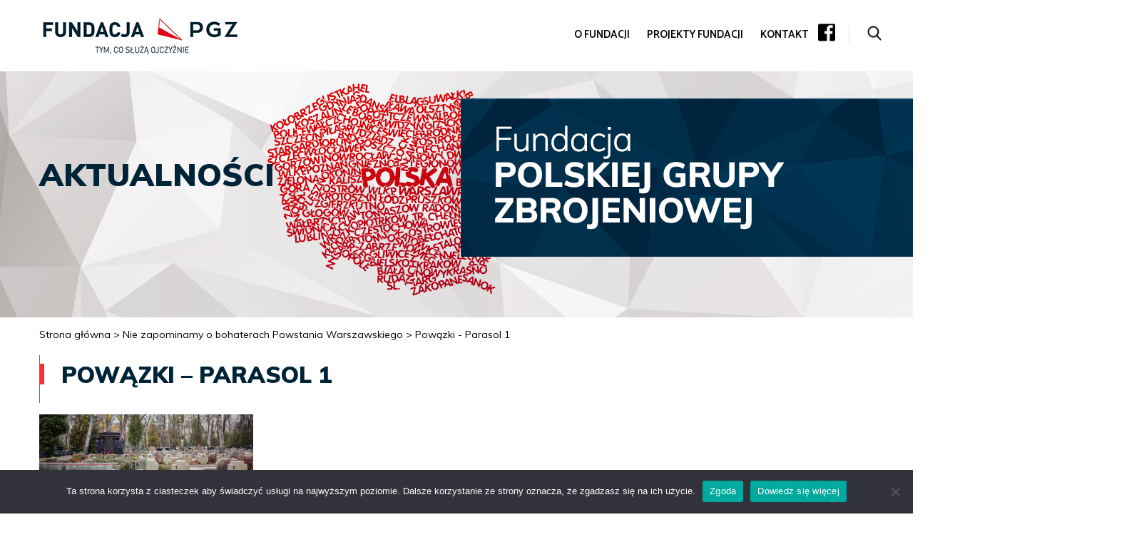

--- FILE ---
content_type: text/html; charset=UTF-8
request_url: https://fundacjapgz.pl/nie-zapominamy-o-bohaterach-powstania-warszawskiego/powazki-parasol-1/
body_size: 8747
content:
<!DOCTYPE html>
<html lang="pl-PL">
<head>
    <meta charset="UTF-8"/>
    <meta name="viewport" content="width=device-width, initial-scale=1"/>
    <title>Powązki - Parasol 1 - Fundacja Polskiej Grupy Zbrojeniowej </title>

    <link href="https://fonts.googleapis.com/css?family=Catamaran:300,400,500,600,700|Muli:300,400,400i,600,600i,800,800i,900|Open+Sans:400,700&amp;subset=latin-ext" rel="stylesheet">
    <meta name='robots' content='index, follow, max-image-preview:large, max-snippet:-1, max-video-preview:-1' />

	<!-- This site is optimized with the Yoast SEO plugin v21.7 - https://yoast.com/wordpress/plugins/seo/ -->
	<link rel="canonical" href="https://fundacjapgz.pl/wp-content/uploads/2021/03/Powązki-Parasol-1.png" />
	<meta property="og:locale" content="pl_PL" />
	<meta property="og:type" content="article" />
	<meta property="og:title" content="Powązki - Parasol 1 - Fundacja Polskiej Grupy Zbrojeniowej" />
	<meta property="og:description" content="fot. Granity Skwara Group" />
	<meta property="og:url" content="https://fundacjapgz.pl/wp-content/uploads/2021/03/Powązki-Parasol-1.png" />
	<meta property="og:site_name" content="Fundacja Polskiej Grupy Zbrojeniowej" />
	<meta property="article:modified_time" content="2021-03-02T20:38:17+00:00" />
	<meta property="og:image" content="https://fundacjapgz.pl/nie-zapominamy-o-bohaterach-powstania-warszawskiego/powazki-parasol-1" />
	<meta property="og:image:width" content="1347" />
	<meta property="og:image:height" content="770" />
	<meta property="og:image:type" content="image/png" />
	<meta name="twitter:card" content="summary_large_image" />
	<script type="application/ld+json" class="yoast-schema-graph">{"@context":"https://schema.org","@graph":[{"@type":"WebPage","@id":"https://fundacjapgz.pl/wp-content/uploads/2021/03/Powązki-Parasol-1.png","url":"https://fundacjapgz.pl/wp-content/uploads/2021/03/Powązki-Parasol-1.png","name":"Powązki - Parasol 1 - Fundacja Polskiej Grupy Zbrojeniowej","isPartOf":{"@id":"https://fundacjapgz.pl/#website"},"primaryImageOfPage":{"@id":"https://fundacjapgz.pl/wp-content/uploads/2021/03/Powązki-Parasol-1.png#primaryimage"},"image":{"@id":"https://fundacjapgz.pl/wp-content/uploads/2021/03/Powązki-Parasol-1.png#primaryimage"},"thumbnailUrl":"https://fundacjapgz.pl/wp-content/uploads/2021/03/Powązki-Parasol-1.png","datePublished":"2021-03-02T20:20:43+00:00","dateModified":"2021-03-02T20:38:17+00:00","breadcrumb":{"@id":"https://fundacjapgz.pl/wp-content/uploads/2021/03/Powązki-Parasol-1.png#breadcrumb"},"inLanguage":"pl-PL","potentialAction":[{"@type":"ReadAction","target":["https://fundacjapgz.pl/wp-content/uploads/2021/03/Powązki-Parasol-1.png"]}]},{"@type":"ImageObject","inLanguage":"pl-PL","@id":"https://fundacjapgz.pl/wp-content/uploads/2021/03/Powązki-Parasol-1.png#primaryimage","url":"https://fundacjapgz.pl/wp-content/uploads/2021/03/Powązki-Parasol-1.png","contentUrl":"https://fundacjapgz.pl/wp-content/uploads/2021/03/Powązki-Parasol-1.png","width":1347,"height":770,"caption":"fot. Granity Skwara Group"},{"@type":"BreadcrumbList","@id":"https://fundacjapgz.pl/wp-content/uploads/2021/03/Powązki-Parasol-1.png#breadcrumb","itemListElement":[{"@type":"ListItem","position":1,"name":"Strona główna","item":"https://fundacjapgz.pl/"},{"@type":"ListItem","position":2,"name":"Nie zapominamy o bohaterach Powstania Warszawskiego","item":"https://fundacjapgz.pl/nie-zapominamy-o-bohaterach-powstania-warszawskiego/"},{"@type":"ListItem","position":3,"name":"Powązki &#8211; Parasol 1"}]},{"@type":"WebSite","@id":"https://fundacjapgz.pl/#website","url":"https://fundacjapgz.pl/","name":"Fundacja Polskiej Grupy Zbrojeniowej","description":"","potentialAction":[{"@type":"SearchAction","target":{"@type":"EntryPoint","urlTemplate":"https://fundacjapgz.pl/?s={search_term_string}"},"query-input":"required name=search_term_string"}],"inLanguage":"pl-PL"}]}</script>
	<!-- / Yoast SEO plugin. -->


<link rel='dns-prefetch' href='//fonts.googleapis.com' />
<link rel="alternate" type="application/rss+xml" title="Fundacja Polskiej Grupy Zbrojeniowej &raquo; Powązki &#8211; Parasol 1 Kanał z komentarzami" href="https://fundacjapgz.pl/nie-zapominamy-o-bohaterach-powstania-warszawskiego/powazki-parasol-1/feed/" />
<script type="text/javascript">
/* <![CDATA[ */
window._wpemojiSettings = {"baseUrl":"https:\/\/s.w.org\/images\/core\/emoji\/14.0.0\/72x72\/","ext":".png","svgUrl":"https:\/\/s.w.org\/images\/core\/emoji\/14.0.0\/svg\/","svgExt":".svg","source":{"concatemoji":"https:\/\/fundacjapgz.pl\/wp-includes\/js\/wp-emoji-release.min.js?ver=6.4.7"}};
/*! This file is auto-generated */
!function(i,n){var o,s,e;function c(e){try{var t={supportTests:e,timestamp:(new Date).valueOf()};sessionStorage.setItem(o,JSON.stringify(t))}catch(e){}}function p(e,t,n){e.clearRect(0,0,e.canvas.width,e.canvas.height),e.fillText(t,0,0);var t=new Uint32Array(e.getImageData(0,0,e.canvas.width,e.canvas.height).data),r=(e.clearRect(0,0,e.canvas.width,e.canvas.height),e.fillText(n,0,0),new Uint32Array(e.getImageData(0,0,e.canvas.width,e.canvas.height).data));return t.every(function(e,t){return e===r[t]})}function u(e,t,n){switch(t){case"flag":return n(e,"\ud83c\udff3\ufe0f\u200d\u26a7\ufe0f","\ud83c\udff3\ufe0f\u200b\u26a7\ufe0f")?!1:!n(e,"\ud83c\uddfa\ud83c\uddf3","\ud83c\uddfa\u200b\ud83c\uddf3")&&!n(e,"\ud83c\udff4\udb40\udc67\udb40\udc62\udb40\udc65\udb40\udc6e\udb40\udc67\udb40\udc7f","\ud83c\udff4\u200b\udb40\udc67\u200b\udb40\udc62\u200b\udb40\udc65\u200b\udb40\udc6e\u200b\udb40\udc67\u200b\udb40\udc7f");case"emoji":return!n(e,"\ud83e\udef1\ud83c\udffb\u200d\ud83e\udef2\ud83c\udfff","\ud83e\udef1\ud83c\udffb\u200b\ud83e\udef2\ud83c\udfff")}return!1}function f(e,t,n){var r="undefined"!=typeof WorkerGlobalScope&&self instanceof WorkerGlobalScope?new OffscreenCanvas(300,150):i.createElement("canvas"),a=r.getContext("2d",{willReadFrequently:!0}),o=(a.textBaseline="top",a.font="600 32px Arial",{});return e.forEach(function(e){o[e]=t(a,e,n)}),o}function t(e){var t=i.createElement("script");t.src=e,t.defer=!0,i.head.appendChild(t)}"undefined"!=typeof Promise&&(o="wpEmojiSettingsSupports",s=["flag","emoji"],n.supports={everything:!0,everythingExceptFlag:!0},e=new Promise(function(e){i.addEventListener("DOMContentLoaded",e,{once:!0})}),new Promise(function(t){var n=function(){try{var e=JSON.parse(sessionStorage.getItem(o));if("object"==typeof e&&"number"==typeof e.timestamp&&(new Date).valueOf()<e.timestamp+604800&&"object"==typeof e.supportTests)return e.supportTests}catch(e){}return null}();if(!n){if("undefined"!=typeof Worker&&"undefined"!=typeof OffscreenCanvas&&"undefined"!=typeof URL&&URL.createObjectURL&&"undefined"!=typeof Blob)try{var e="postMessage("+f.toString()+"("+[JSON.stringify(s),u.toString(),p.toString()].join(",")+"));",r=new Blob([e],{type:"text/javascript"}),a=new Worker(URL.createObjectURL(r),{name:"wpTestEmojiSupports"});return void(a.onmessage=function(e){c(n=e.data),a.terminate(),t(n)})}catch(e){}c(n=f(s,u,p))}t(n)}).then(function(e){for(var t in e)n.supports[t]=e[t],n.supports.everything=n.supports.everything&&n.supports[t],"flag"!==t&&(n.supports.everythingExceptFlag=n.supports.everythingExceptFlag&&n.supports[t]);n.supports.everythingExceptFlag=n.supports.everythingExceptFlag&&!n.supports.flag,n.DOMReady=!1,n.readyCallback=function(){n.DOMReady=!0}}).then(function(){return e}).then(function(){var e;n.supports.everything||(n.readyCallback(),(e=n.source||{}).concatemoji?t(e.concatemoji):e.wpemoji&&e.twemoji&&(t(e.twemoji),t(e.wpemoji)))}))}((window,document),window._wpemojiSettings);
/* ]]> */
</script>
<link rel='stylesheet' id='admin-styles3-css' href='https://fonts.googleapis.com/css?family=Muli%3A300%2C300i%2C400%2C400i%2C600%2C600i%2C700%2C700i%2C800%2C800i%2C900%2C900i%7COpen+Sans%3A300%2C300i%2C400%2C400i%2C600%2C600i%2C700%2C700i%2C800%2C800i&#038;subset=latin-ext&#038;ver=6.4.7' type='text/css' media='all' />
<style id='wp-emoji-styles-inline-css' type='text/css'>

	img.wp-smiley, img.emoji {
		display: inline !important;
		border: none !important;
		box-shadow: none !important;
		height: 1em !important;
		width: 1em !important;
		margin: 0 0.07em !important;
		vertical-align: -0.1em !important;
		background: none !important;
		padding: 0 !important;
	}
</style>
<link rel='stylesheet' id='wp-block-library-css' href='https://fundacjapgz.pl/wp-includes/css/dist/block-library/style.min.css?ver=6.4.7' type='text/css' media='all' />
<style id='classic-theme-styles-inline-css' type='text/css'>
/*! This file is auto-generated */
.wp-block-button__link{color:#fff;background-color:#32373c;border-radius:9999px;box-shadow:none;text-decoration:none;padding:calc(.667em + 2px) calc(1.333em + 2px);font-size:1.125em}.wp-block-file__button{background:#32373c;color:#fff;text-decoration:none}
</style>
<style id='global-styles-inline-css' type='text/css'>
body{--wp--preset--color--black: #000000;--wp--preset--color--cyan-bluish-gray: #abb8c3;--wp--preset--color--white: #ffffff;--wp--preset--color--pale-pink: #f78da7;--wp--preset--color--vivid-red: #cf2e2e;--wp--preset--color--luminous-vivid-orange: #ff6900;--wp--preset--color--luminous-vivid-amber: #fcb900;--wp--preset--color--light-green-cyan: #7bdcb5;--wp--preset--color--vivid-green-cyan: #00d084;--wp--preset--color--pale-cyan-blue: #8ed1fc;--wp--preset--color--vivid-cyan-blue: #0693e3;--wp--preset--color--vivid-purple: #9b51e0;--wp--preset--gradient--vivid-cyan-blue-to-vivid-purple: linear-gradient(135deg,rgba(6,147,227,1) 0%,rgb(155,81,224) 100%);--wp--preset--gradient--light-green-cyan-to-vivid-green-cyan: linear-gradient(135deg,rgb(122,220,180) 0%,rgb(0,208,130) 100%);--wp--preset--gradient--luminous-vivid-amber-to-luminous-vivid-orange: linear-gradient(135deg,rgba(252,185,0,1) 0%,rgba(255,105,0,1) 100%);--wp--preset--gradient--luminous-vivid-orange-to-vivid-red: linear-gradient(135deg,rgba(255,105,0,1) 0%,rgb(207,46,46) 100%);--wp--preset--gradient--very-light-gray-to-cyan-bluish-gray: linear-gradient(135deg,rgb(238,238,238) 0%,rgb(169,184,195) 100%);--wp--preset--gradient--cool-to-warm-spectrum: linear-gradient(135deg,rgb(74,234,220) 0%,rgb(151,120,209) 20%,rgb(207,42,186) 40%,rgb(238,44,130) 60%,rgb(251,105,98) 80%,rgb(254,248,76) 100%);--wp--preset--gradient--blush-light-purple: linear-gradient(135deg,rgb(255,206,236) 0%,rgb(152,150,240) 100%);--wp--preset--gradient--blush-bordeaux: linear-gradient(135deg,rgb(254,205,165) 0%,rgb(254,45,45) 50%,rgb(107,0,62) 100%);--wp--preset--gradient--luminous-dusk: linear-gradient(135deg,rgb(255,203,112) 0%,rgb(199,81,192) 50%,rgb(65,88,208) 100%);--wp--preset--gradient--pale-ocean: linear-gradient(135deg,rgb(255,245,203) 0%,rgb(182,227,212) 50%,rgb(51,167,181) 100%);--wp--preset--gradient--electric-grass: linear-gradient(135deg,rgb(202,248,128) 0%,rgb(113,206,126) 100%);--wp--preset--gradient--midnight: linear-gradient(135deg,rgb(2,3,129) 0%,rgb(40,116,252) 100%);--wp--preset--font-size--small: 13px;--wp--preset--font-size--medium: 20px;--wp--preset--font-size--large: 36px;--wp--preset--font-size--x-large: 42px;--wp--preset--spacing--20: 0.44rem;--wp--preset--spacing--30: 0.67rem;--wp--preset--spacing--40: 1rem;--wp--preset--spacing--50: 1.5rem;--wp--preset--spacing--60: 2.25rem;--wp--preset--spacing--70: 3.38rem;--wp--preset--spacing--80: 5.06rem;--wp--preset--shadow--natural: 6px 6px 9px rgba(0, 0, 0, 0.2);--wp--preset--shadow--deep: 12px 12px 50px rgba(0, 0, 0, 0.4);--wp--preset--shadow--sharp: 6px 6px 0px rgba(0, 0, 0, 0.2);--wp--preset--shadow--outlined: 6px 6px 0px -3px rgba(255, 255, 255, 1), 6px 6px rgba(0, 0, 0, 1);--wp--preset--shadow--crisp: 6px 6px 0px rgba(0, 0, 0, 1);}:where(.is-layout-flex){gap: 0.5em;}:where(.is-layout-grid){gap: 0.5em;}body .is-layout-flow > .alignleft{float: left;margin-inline-start: 0;margin-inline-end: 2em;}body .is-layout-flow > .alignright{float: right;margin-inline-start: 2em;margin-inline-end: 0;}body .is-layout-flow > .aligncenter{margin-left: auto !important;margin-right: auto !important;}body .is-layout-constrained > .alignleft{float: left;margin-inline-start: 0;margin-inline-end: 2em;}body .is-layout-constrained > .alignright{float: right;margin-inline-start: 2em;margin-inline-end: 0;}body .is-layout-constrained > .aligncenter{margin-left: auto !important;margin-right: auto !important;}body .is-layout-constrained > :where(:not(.alignleft):not(.alignright):not(.alignfull)){max-width: var(--wp--style--global--content-size);margin-left: auto !important;margin-right: auto !important;}body .is-layout-constrained > .alignwide{max-width: var(--wp--style--global--wide-size);}body .is-layout-flex{display: flex;}body .is-layout-flex{flex-wrap: wrap;align-items: center;}body .is-layout-flex > *{margin: 0;}body .is-layout-grid{display: grid;}body .is-layout-grid > *{margin: 0;}:where(.wp-block-columns.is-layout-flex){gap: 2em;}:where(.wp-block-columns.is-layout-grid){gap: 2em;}:where(.wp-block-post-template.is-layout-flex){gap: 1.25em;}:where(.wp-block-post-template.is-layout-grid){gap: 1.25em;}.has-black-color{color: var(--wp--preset--color--black) !important;}.has-cyan-bluish-gray-color{color: var(--wp--preset--color--cyan-bluish-gray) !important;}.has-white-color{color: var(--wp--preset--color--white) !important;}.has-pale-pink-color{color: var(--wp--preset--color--pale-pink) !important;}.has-vivid-red-color{color: var(--wp--preset--color--vivid-red) !important;}.has-luminous-vivid-orange-color{color: var(--wp--preset--color--luminous-vivid-orange) !important;}.has-luminous-vivid-amber-color{color: var(--wp--preset--color--luminous-vivid-amber) !important;}.has-light-green-cyan-color{color: var(--wp--preset--color--light-green-cyan) !important;}.has-vivid-green-cyan-color{color: var(--wp--preset--color--vivid-green-cyan) !important;}.has-pale-cyan-blue-color{color: var(--wp--preset--color--pale-cyan-blue) !important;}.has-vivid-cyan-blue-color{color: var(--wp--preset--color--vivid-cyan-blue) !important;}.has-vivid-purple-color{color: var(--wp--preset--color--vivid-purple) !important;}.has-black-background-color{background-color: var(--wp--preset--color--black) !important;}.has-cyan-bluish-gray-background-color{background-color: var(--wp--preset--color--cyan-bluish-gray) !important;}.has-white-background-color{background-color: var(--wp--preset--color--white) !important;}.has-pale-pink-background-color{background-color: var(--wp--preset--color--pale-pink) !important;}.has-vivid-red-background-color{background-color: var(--wp--preset--color--vivid-red) !important;}.has-luminous-vivid-orange-background-color{background-color: var(--wp--preset--color--luminous-vivid-orange) !important;}.has-luminous-vivid-amber-background-color{background-color: var(--wp--preset--color--luminous-vivid-amber) !important;}.has-light-green-cyan-background-color{background-color: var(--wp--preset--color--light-green-cyan) !important;}.has-vivid-green-cyan-background-color{background-color: var(--wp--preset--color--vivid-green-cyan) !important;}.has-pale-cyan-blue-background-color{background-color: var(--wp--preset--color--pale-cyan-blue) !important;}.has-vivid-cyan-blue-background-color{background-color: var(--wp--preset--color--vivid-cyan-blue) !important;}.has-vivid-purple-background-color{background-color: var(--wp--preset--color--vivid-purple) !important;}.has-black-border-color{border-color: var(--wp--preset--color--black) !important;}.has-cyan-bluish-gray-border-color{border-color: var(--wp--preset--color--cyan-bluish-gray) !important;}.has-white-border-color{border-color: var(--wp--preset--color--white) !important;}.has-pale-pink-border-color{border-color: var(--wp--preset--color--pale-pink) !important;}.has-vivid-red-border-color{border-color: var(--wp--preset--color--vivid-red) !important;}.has-luminous-vivid-orange-border-color{border-color: var(--wp--preset--color--luminous-vivid-orange) !important;}.has-luminous-vivid-amber-border-color{border-color: var(--wp--preset--color--luminous-vivid-amber) !important;}.has-light-green-cyan-border-color{border-color: var(--wp--preset--color--light-green-cyan) !important;}.has-vivid-green-cyan-border-color{border-color: var(--wp--preset--color--vivid-green-cyan) !important;}.has-pale-cyan-blue-border-color{border-color: var(--wp--preset--color--pale-cyan-blue) !important;}.has-vivid-cyan-blue-border-color{border-color: var(--wp--preset--color--vivid-cyan-blue) !important;}.has-vivid-purple-border-color{border-color: var(--wp--preset--color--vivid-purple) !important;}.has-vivid-cyan-blue-to-vivid-purple-gradient-background{background: var(--wp--preset--gradient--vivid-cyan-blue-to-vivid-purple) !important;}.has-light-green-cyan-to-vivid-green-cyan-gradient-background{background: var(--wp--preset--gradient--light-green-cyan-to-vivid-green-cyan) !important;}.has-luminous-vivid-amber-to-luminous-vivid-orange-gradient-background{background: var(--wp--preset--gradient--luminous-vivid-amber-to-luminous-vivid-orange) !important;}.has-luminous-vivid-orange-to-vivid-red-gradient-background{background: var(--wp--preset--gradient--luminous-vivid-orange-to-vivid-red) !important;}.has-very-light-gray-to-cyan-bluish-gray-gradient-background{background: var(--wp--preset--gradient--very-light-gray-to-cyan-bluish-gray) !important;}.has-cool-to-warm-spectrum-gradient-background{background: var(--wp--preset--gradient--cool-to-warm-spectrum) !important;}.has-blush-light-purple-gradient-background{background: var(--wp--preset--gradient--blush-light-purple) !important;}.has-blush-bordeaux-gradient-background{background: var(--wp--preset--gradient--blush-bordeaux) !important;}.has-luminous-dusk-gradient-background{background: var(--wp--preset--gradient--luminous-dusk) !important;}.has-pale-ocean-gradient-background{background: var(--wp--preset--gradient--pale-ocean) !important;}.has-electric-grass-gradient-background{background: var(--wp--preset--gradient--electric-grass) !important;}.has-midnight-gradient-background{background: var(--wp--preset--gradient--midnight) !important;}.has-small-font-size{font-size: var(--wp--preset--font-size--small) !important;}.has-medium-font-size{font-size: var(--wp--preset--font-size--medium) !important;}.has-large-font-size{font-size: var(--wp--preset--font-size--large) !important;}.has-x-large-font-size{font-size: var(--wp--preset--font-size--x-large) !important;}
.wp-block-navigation a:where(:not(.wp-element-button)){color: inherit;}
:where(.wp-block-post-template.is-layout-flex){gap: 1.25em;}:where(.wp-block-post-template.is-layout-grid){gap: 1.25em;}
:where(.wp-block-columns.is-layout-flex){gap: 2em;}:where(.wp-block-columns.is-layout-grid){gap: 2em;}
.wp-block-pullquote{font-size: 1.5em;line-height: 1.6;}
</style>
<link rel='stylesheet' id='cookie-notice-front-css' href='https://fundacjapgz.pl/wp-content/plugins/cookie-notice/css/front.min.css?ver=2.5.10' type='text/css' media='all' />
<script type="text/javascript" src="https://fundacjapgz.pl/wp-includes/js/jquery/jquery.min.js?ver=3.7.1" id="jquery-core-js"></script>
<script type="text/javascript" src="https://fundacjapgz.pl/wp-includes/js/jquery/jquery-migrate.min.js?ver=3.4.1" id="jquery-migrate-js"></script>
<link rel="https://api.w.org/" href="https://fundacjapgz.pl/wp-json/" /><link rel="alternate" type="application/json" href="https://fundacjapgz.pl/wp-json/wp/v2/media/1342" /><link rel="EditURI" type="application/rsd+xml" title="RSD" href="https://fundacjapgz.pl/xmlrpc.php?rsd" />
<link rel='shortlink' href='https://fundacjapgz.pl/?p=1342' />
<link rel="alternate" type="application/json+oembed" href="https://fundacjapgz.pl/wp-json/oembed/1.0/embed?url=https%3A%2F%2Ffundacjapgz.pl%2Fnie-zapominamy-o-bohaterach-powstania-warszawskiego%2Fpowazki-parasol-1%2F&#038;lang=pl" />
<link rel="alternate" type="text/xml+oembed" href="https://fundacjapgz.pl/wp-json/oembed/1.0/embed?url=https%3A%2F%2Ffundacjapgz.pl%2Fnie-zapominamy-o-bohaterach-powstania-warszawskiego%2Fpowazki-parasol-1%2F&#038;format=xml&#038;lang=pl" />
<link rel="icon" href="https://fundacjapgz.pl/wp-content/uploads/2017/11/pgz-icon.jpg" sizes="32x32" />
<link rel="icon" href="https://fundacjapgz.pl/wp-content/uploads/2017/11/pgz-icon.jpg" sizes="192x192" />
<link rel="apple-touch-icon" href="https://fundacjapgz.pl/wp-content/uploads/2017/11/pgz-icon.jpg" />
<meta name="msapplication-TileImage" content="https://fundacjapgz.pl/wp-content/uploads/2017/11/pgz-icon.jpg" />
    <link rel="stylesheet" property="stylesheet" href="https://fundacjapgz.pl/wp-content/themes/pgz-fund/style.css?ver=20260122091607"/>


</head>
<body class="attachment attachment-template-default single single-attachment postid-1342 attachmentid-1342 attachment-png cookies-not-set">


<div id="container">
    <div id="mobilemenu" style="display:none;">
        <div class="menu-menu-pl-container"><ul id="menu-menu-pl" class="menu"><li id="menu-item-45" class="menu-item menu-item-type-post_type menu-item-object-page menu-item-has-children has-children menu-item-45"><a href="https://fundacjapgz.pl/o-fundacji/">O fundacji</a>
<ul class="sub-menu">
	<li id="menu-item-48" class="menu-item menu-item-type-post_type menu-item-object-page menu-item-48"><a href="https://fundacjapgz.pl/o-fundacji/misja-fundacji/">Misja fundacji</a></li>
	<li id="menu-item-1983" class="menu-item menu-item-type-post_type menu-item-object-page menu-item-1983"><a href="https://fundacjapgz.pl/o-fundacji/wladze-fundacji/">Władze fundacji</a></li>
	<li id="menu-item-50" class="menu-item menu-item-type-post_type menu-item-object-page menu-item-50"><a href="https://fundacjapgz.pl/o-fundacji/statut/">Statut</a></li>
	<li id="menu-item-820" class="menu-item menu-item-type-post_type menu-item-object-page menu-item-820"><a href="https://fundacjapgz.pl/wniosek-o-darowizne/">WNIOSEK O DAROWIZNĘ</a></li>
	<li id="menu-item-168" class="menu-item menu-item-type-post_type menu-item-object-page menu-item-168"><a href="https://fundacjapgz.pl/o-fundacji/aktualnosci/">Aktualności</a></li>
	<li id="menu-item-802" class="menu-item menu-item-type-post_type menu-item-object-page menu-item-802"><a href="https://fundacjapgz.pl/o-fundacji/sprawozdania-roczne/">SPRAWOZDANIA</a></li>
	<li id="menu-item-47" class="menu-item menu-item-type-post_type menu-item-object-page menu-item-47"><a href="https://fundacjapgz.pl/o-fundacji/materialy-do-pobrania/">Materiały do pobrania</a></li>
	<li id="menu-item-1583" class="menu-item menu-item-type-post_type menu-item-object-page menu-item-1583"><a href="https://fundacjapgz.pl/o-fundacji/ochrona-danych-osobowych/">Ochrona Danych Osobowych</a></li>
</ul>
</li>
<li id="menu-item-53" class="menu-item menu-item-type-post_type menu-item-object-page menu-item-has-children has-children menu-item-53"><a href="https://fundacjapgz.pl/projekty-fundacji/">Projekty Fundacji</a>
<ul class="sub-menu">
	<li id="menu-item-1210" class="menu-item menu-item-type-post_type menu-item-object-page menu-item-has-children has-children menu-item-1210"><a href="https://fundacjapgz.pl/projekty-fundacji/rowerowa-odnowa-2020/">Rowerowa Odnowa 2020</a>
	<ul class="sub-menu">
		<li id="menu-item-1213" class="menu-item menu-item-type-post_type menu-item-object-page menu-item-1213"><a href="https://fundacjapgz.pl/projekty-fundacji/rowerowa-odnowa-2020/idea-projektu/">Idea projektu</a></li>
		<li id="menu-item-1319" class="menu-item menu-item-type-post_type menu-item-object-page menu-item-1319"><a href="https://fundacjapgz.pl/projekty-fundacji/rowerowa-odnowa-2020/rozstrzygniecie-programu/">Rozstrzygnięcie Programu</a></li>
		<li id="menu-item-1227" class="menu-item menu-item-type-post_type menu-item-object-page menu-item-1227"><a href="https://fundacjapgz.pl/projekty-fundacji/rowerowa-odnowa-2020/regulamin/">Regulamin</a></li>
		<li id="menu-item-1235" class="menu-item menu-item-type-post_type menu-item-object-page menu-item-1235"><a href="https://fundacjapgz.pl/projekty-fundacji/rowerowa-odnowa-2020/zgloszenia/">Zgłoszenia</a></li>
		<li id="menu-item-1245" class="menu-item menu-item-type-post_type menu-item-object-page menu-item-1245"><a href="https://fundacjapgz.pl/projekty-fundacji/rowerowa-odnowa-2020/formularze/">Formularze</a></li>
	</ul>
</li>
	<li id="menu-item-996" class="menu-item menu-item-type-custom menu-item-object-custom menu-item-has-children has-children menu-item-996"><a href="http://fundacjapgz.pl/projekty-fundacji/wspolne-bezpieczenstwo/">WSPÓLNE BEZPIECZEŃSTWO 2020</a>
	<ul class="sub-menu">
		<li id="menu-item-982" class="menu-item menu-item-type-custom menu-item-object-custom menu-item-982"><a href="http://fundacjapgz.pl/projekty-fundacji/mapa-naszych-dzialan/">Mapa naszych działań</a></li>
		<li id="menu-item-1011" class="menu-item menu-item-type-post_type menu-item-object-page menu-item-1011"><a href="https://fundacjapgz.pl/projekty-fundacji/wspolne-bezpieczenstwo/aktualnosci/">Aktualności</a></li>
	</ul>
</li>
	<li id="menu-item-54" class="menu-item menu-item-type-post_type menu-item-object-page menu-item-has-children has-children menu-item-54"><a href="https://fundacjapgz.pl/projekty-fundacji/izby-pamieci/">Izby pamięci 2018</a>
	<ul class="sub-menu">
		<li id="menu-item-56" class="menu-item menu-item-type-post_type menu-item-object-page menu-item-56"><a href="https://fundacjapgz.pl/projekty-fundacji/izby-pamieci/idea-projektu/">Idea projektu</a></li>
		<li id="menu-item-727" class="menu-item menu-item-type-post_type menu-item-object-page menu-item-727"><a href="https://fundacjapgz.pl/projekty-fundacji/izby-pamieci/aktualnosci-2/">Aktualności</a></li>
		<li id="menu-item-57" class="menu-item menu-item-type-post_type menu-item-object-page menu-item-57"><a href="https://fundacjapgz.pl/projekty-fundacji/izby-pamieci/zgloszenia-szkol/">Zgłoszenia szkół</a></li>
		<li id="menu-item-55" class="menu-item menu-item-type-post_type menu-item-object-page menu-item-55"><a href="https://fundacjapgz.pl/projekty-fundacji/izby-pamieci/galeria/">Galeria</a></li>
	</ul>
</li>
	<li id="menu-item-58" class="menu-item menu-item-type-post_type menu-item-object-page menu-item-has-children has-children menu-item-58"><a href="https://fundacjapgz.pl/projekty-fundacji/stypendia-sportowe/">Stypendia sportowe 2018</a>
	<ul class="sub-menu">
		<li id="menu-item-60" class="menu-item menu-item-type-post_type menu-item-object-page menu-item-60"><a href="https://fundacjapgz.pl/projekty-fundacji/stypendia-sportowe/idea-projektu/">Idea projektu</a></li>
		<li id="menu-item-166" class="menu-item menu-item-type-post_type menu-item-object-page menu-item-166"><a href="https://fundacjapgz.pl/projekty-fundacji/stypendia-sportowe/regulamin/">Regulamin</a></li>
		<li id="menu-item-61" class="menu-item menu-item-type-post_type menu-item-object-page menu-item-61"><a href="https://fundacjapgz.pl/projekty-fundacji/stypendia-sportowe/zgloszenia/">Zgłoszenia</a></li>
		<li id="menu-item-520" class="menu-item menu-item-type-post_type menu-item-object-page menu-item-520"><a href="https://fundacjapgz.pl/projekty-fundacji/stypendia-sportowe/formularze/">Formularze</a></li>
		<li id="menu-item-680" class="menu-item menu-item-type-post_type menu-item-object-page menu-item-680"><a href="https://fundacjapgz.pl/projekty-fundacji/stypendia-sportowe/komisja-stypendialna/">Komisja Stypendialna</a></li>
		<li id="menu-item-709" class="menu-item menu-item-type-post_type menu-item-object-page menu-item-709"><a href="https://fundacjapgz.pl/projekty-fundacji/stypendia-sportowe/stypendysci-programu-stypendia-wrecz/">Stypendyści Programu &#8222;Stypendia Wręcz&#8221;</a></li>
	</ul>
</li>
	<li id="menu-item-587" class="menu-item menu-item-type-post_type menu-item-object-page menu-item-has-children has-children menu-item-587"><a href="https://fundacjapgz.pl/projekty-fundacji/stypendium-literackie-fundacji-pgz/">Stypendium literackie Fundacji PGZ 2018</a>
	<ul class="sub-menu">
		<li id="menu-item-863" class="menu-item menu-item-type-post_type menu-item-object-page menu-item-863"><a href="https://fundacjapgz.pl/projekty-fundacji/stypendium-literackie-fundacji-pgz/konkurs-rozstrzygniety/">Gala i laureaci Konkursu</a></li>
		<li id="menu-item-612" class="menu-item menu-item-type-post_type menu-item-object-page menu-item-612"><a href="https://fundacjapgz.pl/projekty-fundacji/stypendium-literackie-fundacji-pgz/idea-konkursu/">Idea konkursu</a></li>
		<li id="menu-item-613" class="menu-item menu-item-type-post_type menu-item-object-page menu-item-613"><a href="https://fundacjapgz.pl/projekty-fundacji/stypendium-literackie-fundacji-pgz/etapy-konkursu/">Etapy Konkursu</a></li>
		<li id="menu-item-756" class="menu-item menu-item-type-post_type menu-item-object-page menu-item-756"><a href="https://fundacjapgz.pl/projekty-fundacji/stypendium-literackie-fundacji-pgz/laureaci-konkursu-stypendialnego/">Laureaci konkursu stypendialnego</a></li>
		<li id="menu-item-615" class="menu-item menu-item-type-post_type menu-item-object-page menu-item-615"><a href="https://fundacjapgz.pl/projekty-fundacji/stypendium-literackie-fundacji-pgz/regulamin/">Regulamin stypendium</a></li>
		<li id="menu-item-616" class="menu-item menu-item-type-post_type menu-item-object-page menu-item-616"><a href="https://fundacjapgz.pl/projekty-fundacji/stypendium-literackie-fundacji-pgz/formularze/">Załączniki do pobrania</a></li>
	</ul>
</li>
</ul>
</li>
<li id="menu-item-44" class="menu-item menu-item-type-post_type menu-item-object-page menu-item-44"><a href="https://fundacjapgz.pl/kontakt/">Kontakt</a></li>
</ul></div>    </div>
    <header>
        <div class="pageWidth">
            <div class="logo"><a href="https://fundacjapgz.pl" title="Fundacja Polskiej Grupy Zbrojeniowej"><img src="https://fundacjapgz.pl/wp-content/themes/pgz-fund/images/logo.png"
                                                                                                                       alt="Fundacja Polskiej Grupy Zbrojeniowej"></a></div>
            <nav class="topmenu">
                <div class="menu-menu-pl-container"><ul id="menu-menu-pl-1" class="menu"><li class="menu-item menu-item-type-post_type menu-item-object-page has-children menu-item-45"><a href="https://fundacjapgz.pl/o-fundacji/">O fundacji</a></li>
<li class="menu-item menu-item-type-post_type menu-item-object-page has-children menu-item-53"><a href="https://fundacjapgz.pl/projekty-fundacji/">Projekty Fundacji</a></li>
<li class="menu-item menu-item-type-post_type menu-item-object-page menu-item-44"><a href="https://fundacjapgz.pl/kontakt/">Kontakt</a></li>
</ul></div>                <a href="https://www.facebook.com/fundacjapgz/" class="fb-icon" target="_blank" ><img src="https://fundacjapgz.pl/wp-content/themes/pgz-fund/images/fb-icon.png" alt="Fundacja PGZ - Facebook"></a>
                <a href="/?s=" class="search">
                    <div class="search-icon"></div>
                </a>
            </nav>
            <a id="hamburger" href="#mobilemenu"></a>
            <div class="clear"></div>
        </div>
    </header>
    <section class="lowerhead">
        <div class="pageWidth">
            <div class="titleline">
                <div class="text">
                                            <h1>Aktualności</h1>
                                    </div>
                <div class="image"></div>
                <div class="clear"></div>
            </div>
        </div>
        <div class="clear"></div>
            </section>

    <div class="pageWidth">

        <div class="content hasmenu">
            <div class="pageSubmenu">
        <div class="menu-menu-pl-container"><ul id="menu-menu-pl-2" class="menu"><li class="menu-item menu-item-type-post_type menu-item-object-page menu-item-has-children has-children menu-item-45"><a href="https://fundacjapgz.pl/o-fundacji/">O fundacji</a>
<ul class="sub-menu">
	<li class="menu-item menu-item-type-post_type menu-item-object-page menu-item-48"><a href="https://fundacjapgz.pl/o-fundacji/misja-fundacji/">Misja fundacji</a></li>
	<li class="menu-item menu-item-type-post_type menu-item-object-page menu-item-1983"><a href="https://fundacjapgz.pl/o-fundacji/wladze-fundacji/">Władze fundacji</a></li>
	<li class="menu-item menu-item-type-post_type menu-item-object-page menu-item-50"><a href="https://fundacjapgz.pl/o-fundacji/statut/">Statut</a></li>
	<li class="menu-item menu-item-type-post_type menu-item-object-page menu-item-820"><a href="https://fundacjapgz.pl/wniosek-o-darowizne/">WNIOSEK O DAROWIZNĘ</a></li>
	<li class="menu-item menu-item-type-post_type menu-item-object-page menu-item-168"><a href="https://fundacjapgz.pl/o-fundacji/aktualnosci/">Aktualności</a></li>
	<li class="menu-item menu-item-type-post_type menu-item-object-page menu-item-802"><a href="https://fundacjapgz.pl/o-fundacji/sprawozdania-roczne/">SPRAWOZDANIA</a></li>
	<li class="menu-item menu-item-type-post_type menu-item-object-page menu-item-47"><a href="https://fundacjapgz.pl/o-fundacji/materialy-do-pobrania/">Materiały do pobrania</a></li>
	<li class="menu-item menu-item-type-post_type menu-item-object-page menu-item-1583"><a href="https://fundacjapgz.pl/o-fundacji/ochrona-danych-osobowych/">Ochrona Danych Osobowych</a></li>
</ul>
</li>
<li class="menu-item menu-item-type-post_type menu-item-object-page menu-item-has-children has-children menu-item-53"><a href="https://fundacjapgz.pl/projekty-fundacji/">Projekty Fundacji</a>
<ul class="sub-menu">
	<li class="menu-item menu-item-type-post_type menu-item-object-page menu-item-has-children has-children menu-item-1210"><a href="https://fundacjapgz.pl/projekty-fundacji/rowerowa-odnowa-2020/">Rowerowa Odnowa 2020</a>
	<ul class="sub-menu">
		<li class="menu-item menu-item-type-post_type menu-item-object-page menu-item-1213"><a href="https://fundacjapgz.pl/projekty-fundacji/rowerowa-odnowa-2020/idea-projektu/">Idea projektu</a></li>
		<li class="menu-item menu-item-type-post_type menu-item-object-page menu-item-1319"><a href="https://fundacjapgz.pl/projekty-fundacji/rowerowa-odnowa-2020/rozstrzygniecie-programu/">Rozstrzygnięcie Programu</a></li>
		<li class="menu-item menu-item-type-post_type menu-item-object-page menu-item-1227"><a href="https://fundacjapgz.pl/projekty-fundacji/rowerowa-odnowa-2020/regulamin/">Regulamin</a></li>
		<li class="menu-item menu-item-type-post_type menu-item-object-page menu-item-1235"><a href="https://fundacjapgz.pl/projekty-fundacji/rowerowa-odnowa-2020/zgloszenia/">Zgłoszenia</a></li>
		<li class="menu-item menu-item-type-post_type menu-item-object-page menu-item-1245"><a href="https://fundacjapgz.pl/projekty-fundacji/rowerowa-odnowa-2020/formularze/">Formularze</a></li>
	</ul>
</li>
	<li class="menu-item menu-item-type-custom menu-item-object-custom menu-item-has-children has-children menu-item-996"><a href="http://fundacjapgz.pl/projekty-fundacji/wspolne-bezpieczenstwo/">WSPÓLNE BEZPIECZEŃSTWO 2020</a>
	<ul class="sub-menu">
		<li class="menu-item menu-item-type-custom menu-item-object-custom menu-item-982"><a href="http://fundacjapgz.pl/projekty-fundacji/mapa-naszych-dzialan/">Mapa naszych działań</a></li>
		<li class="menu-item menu-item-type-post_type menu-item-object-page menu-item-1011"><a href="https://fundacjapgz.pl/projekty-fundacji/wspolne-bezpieczenstwo/aktualnosci/">Aktualności</a></li>
	</ul>
</li>
	<li class="menu-item menu-item-type-post_type menu-item-object-page menu-item-has-children has-children menu-item-54"><a href="https://fundacjapgz.pl/projekty-fundacji/izby-pamieci/">Izby pamięci 2018</a>
	<ul class="sub-menu">
		<li class="menu-item menu-item-type-post_type menu-item-object-page menu-item-56"><a href="https://fundacjapgz.pl/projekty-fundacji/izby-pamieci/idea-projektu/">Idea projektu</a></li>
		<li class="menu-item menu-item-type-post_type menu-item-object-page menu-item-727"><a href="https://fundacjapgz.pl/projekty-fundacji/izby-pamieci/aktualnosci-2/">Aktualności</a></li>
		<li class="menu-item menu-item-type-post_type menu-item-object-page menu-item-57"><a href="https://fundacjapgz.pl/projekty-fundacji/izby-pamieci/zgloszenia-szkol/">Zgłoszenia szkół</a></li>
		<li class="menu-item menu-item-type-post_type menu-item-object-page menu-item-55"><a href="https://fundacjapgz.pl/projekty-fundacji/izby-pamieci/galeria/">Galeria</a></li>
	</ul>
</li>
	<li class="menu-item menu-item-type-post_type menu-item-object-page menu-item-has-children has-children menu-item-58"><a href="https://fundacjapgz.pl/projekty-fundacji/stypendia-sportowe/">Stypendia sportowe 2018</a>
	<ul class="sub-menu">
		<li class="menu-item menu-item-type-post_type menu-item-object-page menu-item-60"><a href="https://fundacjapgz.pl/projekty-fundacji/stypendia-sportowe/idea-projektu/">Idea projektu</a></li>
		<li class="menu-item menu-item-type-post_type menu-item-object-page menu-item-166"><a href="https://fundacjapgz.pl/projekty-fundacji/stypendia-sportowe/regulamin/">Regulamin</a></li>
		<li class="menu-item menu-item-type-post_type menu-item-object-page menu-item-61"><a href="https://fundacjapgz.pl/projekty-fundacji/stypendia-sportowe/zgloszenia/">Zgłoszenia</a></li>
		<li class="menu-item menu-item-type-post_type menu-item-object-page menu-item-520"><a href="https://fundacjapgz.pl/projekty-fundacji/stypendia-sportowe/formularze/">Formularze</a></li>
		<li class="menu-item menu-item-type-post_type menu-item-object-page menu-item-680"><a href="https://fundacjapgz.pl/projekty-fundacji/stypendia-sportowe/komisja-stypendialna/">Komisja Stypendialna</a></li>
		<li class="menu-item menu-item-type-post_type menu-item-object-page menu-item-709"><a href="https://fundacjapgz.pl/projekty-fundacji/stypendia-sportowe/stypendysci-programu-stypendia-wrecz/">Stypendyści Programu &#8222;Stypendia Wręcz&#8221;</a></li>
	</ul>
</li>
	<li class="menu-item menu-item-type-post_type menu-item-object-page menu-item-has-children has-children menu-item-587"><a href="https://fundacjapgz.pl/projekty-fundacji/stypendium-literackie-fundacji-pgz/">Stypendium literackie Fundacji PGZ 2018</a>
	<ul class="sub-menu">
		<li class="menu-item menu-item-type-post_type menu-item-object-page menu-item-863"><a href="https://fundacjapgz.pl/projekty-fundacji/stypendium-literackie-fundacji-pgz/konkurs-rozstrzygniety/">Gala i laureaci Konkursu</a></li>
		<li class="menu-item menu-item-type-post_type menu-item-object-page menu-item-612"><a href="https://fundacjapgz.pl/projekty-fundacji/stypendium-literackie-fundacji-pgz/idea-konkursu/">Idea konkursu</a></li>
		<li class="menu-item menu-item-type-post_type menu-item-object-page menu-item-613"><a href="https://fundacjapgz.pl/projekty-fundacji/stypendium-literackie-fundacji-pgz/etapy-konkursu/">Etapy Konkursu</a></li>
		<li class="menu-item menu-item-type-post_type menu-item-object-page menu-item-756"><a href="https://fundacjapgz.pl/projekty-fundacji/stypendium-literackie-fundacji-pgz/laureaci-konkursu-stypendialnego/">Laureaci konkursu stypendialnego</a></li>
		<li class="menu-item menu-item-type-post_type menu-item-object-page menu-item-615"><a href="https://fundacjapgz.pl/projekty-fundacji/stypendium-literackie-fundacji-pgz/regulamin/">Regulamin stypendium</a></li>
		<li class="menu-item menu-item-type-post_type menu-item-object-page menu-item-616"><a href="https://fundacjapgz.pl/projekty-fundacji/stypendium-literackie-fundacji-pgz/formularze/">Załączniki do pobrania</a></li>
	</ul>
</li>
</ul>
</li>
<li class="menu-item menu-item-type-post_type menu-item-object-page menu-item-44"><a href="https://fundacjapgz.pl/kontakt/">Kontakt</a></li>
</ul></div></div>
                                                                    
                    
<div class="breadcrumbs">
	<a href="https://fundacjapgz.pl/">Strona główna</a>
	 > <a href="https://fundacjapgz.pl/nie-zapominamy-o-bohaterach-powstania-warszawskiego/">Nie zapominamy o bohaterach Powstania Warszawskiego</a>	> <a href="https://fundacjapgz.pl/nie-zapominamy-o-bohaterach-powstania-warszawskiego/powazki-parasol-1/" class="active">Powązki - Parasol 1</a>
</div>

                    <div class="page-title"><h2>Powązki &#8211; Parasol 1</h2>
                                            </div>
                    <p class="attachment"><a href='https://fundacjapgz.pl/wp-content/uploads/2021/03/Powązki-Parasol-1.png'><img fetchpriority="high" decoding="async" width="300" height="171" src="https://fundacjapgz.pl/wp-content/uploads/2021/03/Powązki-Parasol-1-300x171.png" class="attachment-medium size-medium" alt="fot. Granity Skwara Group" srcset="https://fundacjapgz.pl/wp-content/uploads/2021/03/Powązki-Parasol-1-300x171.png 300w, https://fundacjapgz.pl/wp-content/uploads/2021/03/Powązki-Parasol-1-1024x585.png 1024w, https://fundacjapgz.pl/wp-content/uploads/2021/03/Powązki-Parasol-1-768x439.png 768w, https://fundacjapgz.pl/wp-content/uploads/2021/03/Powązki-Parasol-1-600x343.png 600w, https://fundacjapgz.pl/wp-content/uploads/2021/03/Powązki-Parasol-1.png 1347w" sizes="(max-width: 300px) 100vw, 300px" /></a></p>
<p>fot. Granity Skwara Group</p>

                    
                    
                                                
        </div>
    </div>


<div class="clear"></div>
<footer>
    <div class="pageWidth">
        <div class="footer-left">
            <img src="https://fundacjapgz.pl/wp-content/themes/pgz-fund/images/logo-footer.jpg"
                 alt="Fundacja Polskiej Grupy Zbrojeniowej" class="footer-logo">
            <p class="footer-copy">Copyright 2017 Fundacja Polskiej Grupy Zbrojeniowej</p>
        </div>
        <div class="footer-right">
            <div class="footer-right-inner">
                <h3>KONTAKT</h3>
                <div class="footer-right-inner-box">
                    <div class="footer-right-inner-box-left">
                        <p class="attachment"><a href='https://fundacjapgz.pl/wp-content/uploads/2021/03/Powązki-Parasol-1.png'><img loading="lazy" decoding="async" width="300" height="171" src="https://fundacjapgz.pl/wp-content/uploads/2021/03/Powązki-Parasol-1-300x171.png" class="attachment-medium size-medium" alt="fot. Granity Skwara Group" srcset="https://fundacjapgz.pl/wp-content/uploads/2021/03/Powązki-Parasol-1-300x171.png 300w, https://fundacjapgz.pl/wp-content/uploads/2021/03/Powązki-Parasol-1-1024x585.png 1024w, https://fundacjapgz.pl/wp-content/uploads/2021/03/Powązki-Parasol-1-768x439.png 768w, https://fundacjapgz.pl/wp-content/uploads/2021/03/Powązki-Parasol-1-600x343.png 600w, https://fundacjapgz.pl/wp-content/uploads/2021/03/Powązki-Parasol-1.png 1347w" sizes="(max-width: 300px) 100vw, 300px" /></a></p>
<p>Fundacja PGZ<br>
ul. Nowy Świat 4a<br>
00-497 Warszawa</p>
                    </div>
                    <div class="footer-right-inner-box-right">
                        <p class="attachment"><a href='https://fundacjapgz.pl/wp-content/uploads/2021/03/Powązki-Parasol-1.png'><img loading="lazy" decoding="async" width="300" height="171" src="https://fundacjapgz.pl/wp-content/uploads/2021/03/Powązki-Parasol-1-300x171.png" class="attachment-medium size-medium" alt="fot. Granity Skwara Group" srcset="https://fundacjapgz.pl/wp-content/uploads/2021/03/Powązki-Parasol-1-300x171.png 300w, https://fundacjapgz.pl/wp-content/uploads/2021/03/Powązki-Parasol-1-1024x585.png 1024w, https://fundacjapgz.pl/wp-content/uploads/2021/03/Powązki-Parasol-1-768x439.png 768w, https://fundacjapgz.pl/wp-content/uploads/2021/03/Powązki-Parasol-1-600x343.png 600w, https://fundacjapgz.pl/wp-content/uploads/2021/03/Powązki-Parasol-1.png 1347w" sizes="(max-width: 300px) 100vw, 300px" /></a></p>
<p>e-mail: <a href="mailto:fundacja@pgzsa.pl">fundacja@pgzsa.pl&nbsp;</a></p>
                    </div>
                </div>
                <div class="clear"></div>

            </div>
            <p class="designed">design by <a href="http://venti.pl" title="Venti - Efektywne rozwiązania internetowe" target="_blank">VENTI</a></p>
        </div>
    </div>
</footer>
</div>
<link rel="stylesheet" href="https://fundacjapgz.pl/wp-content/themes/pgz-fund/node_modules/owl.carousel/dist/assets/owl.carousel.min.css" />
<link rel="stylesheet" property="stylesheet" href="https://fundacjapgz.pl/wp-content/themes/pgz-fund/js/fancybox/jquery.fancybox.css"/>
<link rel="stylesheet" property="stylesheet" href="https://fundacjapgz.pl/wp-content/themes/pgz-fund/js/mmenu/jquery.mmenu.css"/>

<script src="https://fundacjapgz.pl/wp-content/themes/pgz-fund/node_modules/jquery/dist/jquery.min.js"></script>
<script src="https://fundacjapgz.pl/wp-content/themes/pgz-fund/js/fancybox/jquery.fancybox.min.js"></script>
<script src="https://fundacjapgz.pl/wp-content/themes/pgz-fund/js/mmenu/jquery.mmenu.js"></script>
<script src="https://fundacjapgz.pl/wp-content/themes/pgz-fund/node_modules/owl.carousel/dist/owl.carousel.min.js"></script>
<!-- Matomo -->
<script type="text/javascript">
  var _paq = window._paq = window._paq || [];
  /* tracker methods like "setCustomDimension" should be called before "trackPageView" */
  _paq.push(['trackPageView']);
  _paq.push(['enableLinkTracking']);
  (function() {
    var u="//m.grupapgz.pl/";
    _paq.push(['setTrackerUrl', u+'matomo.php']);
    _paq.push(['setSiteId', '24']);
    var d=document, g=d.createElement('script'), s=d.getElementsByTagName('script')[0];
    g.type='text/javascript'; g.async=true; g.src=u+'matomo.js'; s.parentNode.insertBefore(g,s);
  })();
</script>
<!-- End Matomo Code -->
<script type="text/javascript" src="https://fundacjapgz.pl/wp-content/themes/pgz-fund/js/public.js?ver=6.4.7" id="public-js"></script>
<script type="text/javascript" id="cookie-notice-front-js-before">
/* <![CDATA[ */
var cnArgs = {"ajaxUrl":"https:\/\/fundacjapgz.pl\/wp-admin\/admin-ajax.php","nonce":"730cf2813b","hideEffect":"fade","position":"bottom","onScroll":false,"onScrollOffset":100,"onClick":false,"cookieName":"cookie_notice_accepted","cookieTime":2592000,"cookieTimeRejected":2592000,"globalCookie":false,"redirection":false,"cache":false,"revokeCookies":false,"revokeCookiesOpt":"automatic"};

var cnArgs = {"ajaxUrl":"https:\/\/fundacjapgz.pl\/wp-admin\/admin-ajax.php","nonce":"730cf2813b","hideEffect":"fade","position":"bottom","onScroll":false,"onScrollOffset":100,"onClick":false,"cookieName":"cookie_notice_accepted","cookieTime":2592000,"cookieTimeRejected":2592000,"globalCookie":false,"redirection":false,"cache":false,"revokeCookies":false,"revokeCookiesOpt":"automatic"};
/* ]]> */
</script>
<script type="text/javascript" src="https://fundacjapgz.pl/wp-content/plugins/cookie-notice/js/front.min.js?ver=2.5.10" id="cookie-notice-front-js"></script>

		<!-- Cookie Notice plugin v2.5.10 by Hu-manity.co https://hu-manity.co/ -->
		<div id="cookie-notice" role="dialog" class="cookie-notice-hidden cookie-revoke-hidden cn-position-bottom" aria-label="Cookie Notice" style="background-color: rgba(50,50,58,1);"><div class="cookie-notice-container" style="color: #fff"><span id="cn-notice-text" class="cn-text-container">Ta strona korzysta z ciasteczek aby świadczyć usługi na najwyższym poziomie. Dalsze korzystanie ze strony oznacza, że zgadzasz się na ich użycie.</span><span id="cn-notice-buttons" class="cn-buttons-container"><button id="cn-accept-cookie" data-cookie-set="accept" class="cn-set-cookie cn-button" aria-label="Zgoda" style="background-color: #00a99d">Zgoda</button><button data-link-url="https://fundacjapgz.pl/o-fundacji/polityka-cookies/" data-link-target="_blank" id="cn-more-info" class="cn-more-info cn-button" aria-label="Dowiedz się więcej" style="background-color: #00a99d">Dowiedz się więcej</button></span><button type="button" id="cn-close-notice" data-cookie-set="accept" class="cn-close-icon" aria-label="Nie wyrażam zgody"></button></div>
			
		</div>
		<!-- / Cookie Notice plugin --><link rel="stylesheet" property="stylesheet" href="https://fundacjapgz.pl/wp-content/themes/pgz-fund/editor-style.css"/>
<script>
    var $buoop = {notify: {i: -5, f: -4, o: -4, s: -2, c: -4}, insecure: true, api: 5};
    function $buo_f() {
        var e = document.createElement("script");
        e.src = "//browser-update.org/update.min.js";
        document.body.appendChild(e);
    };
    try {
        document.addEventListener("DOMContentLoaded", $buo_f, false)
    }
    catch (e) {
        window.attachEvent("onload", $buo_f)
    }
    jQuery(document).ready(function() {
        jQuery('.fancybox').fancybox();
    });
</script>
</body>
</html>

--- FILE ---
content_type: text/css
request_url: https://fundacjapgz.pl/wp-content/themes/pgz-fund/style.css?ver=20260122091607
body_size: 4232
content:
/*
UKRYCIE SEKCJI GRANTY-WOLONTARIAT
 */
.granty-wolontariat {display:none;}

*{box-sizing:border-box;}
a{transition:all 300ms;}
html, body{overflow-x:hidden;}
#wpadminbar{display:none;}
html{margin-top:0!important}
body{margin:0;padding:0;font-family:'Open Sans', sans-serif;color: #404c50;}
.searchpost{margin:20px 0;padding:20px 0;border-bottom:1px solid #c6c6c6;}
.search-form{margin:30px 0;}
.search-form input[type="submit"]{padding:8px 20px;background:#002437;border:1px solid #002437;color:#fff;font-family:Muli;}
.search-form input{padding:8px 20px;}
h1, h2, h3, h4, h5, h6, h7{margin:0;font-family:'Muli';font-weight:900;margin:10px 0 30px;color:#002437;text-transform:uppercase;}
h1{font-size:44px;line-height:46px;}
h2{font-size:32px;}
h3{font-size:28px;}
h4{font-size:24px;}
h5{font-size:18px;}
div{box-sizing:border-box;}
a{color:#4a8ac7;text-decoration:none;}
ul{margin:0;}
img{max-width:100%;}
.date.styl-s3 {
    font-weight:900;
    font-size:14px;
}
/**
 * 8.0 Alignments
 */

.alignleft {
    display: inline;
    float: left;
}

.alignright {
    display: inline;
    float: right;
}

.aligncenter {
    display: block;
    margin-right: auto;
    margin-left: auto;
}

blockquote.alignleft,
.wp-caption.alignleft,
img.alignleft {
    margin: 0.4em 1.6em 1.6em 0;
}

blockquote.alignright,
.wp-caption.alignright,
img.alignright {
    margin: 0.4em 0 1.6em 1.6em;
}

blockquote.aligncenter,
.wp-caption.aligncenter,
img.aligncenter {
    clear: both;
    margin-top: 0.4em;
    margin-bottom: 1.6em;
}

.wp-caption.alignleft,
.wp-caption.alignright,
.wp-caption.aligncenter {
    margin-bottom: 1.2em;
}

.downloads li {
    list-style:none;
}

.downloads li a {
    background:url('images/fileicon.png');
    background-position:left;
    background-size:contain;
    background-repeat:no-repeat;
    padding-left:30px;
    display:block;
    margin-bottom:5px;
    font-weight:bold;
}
.page-downloads {margin-bottom:50px;}
.page-downloads .download-item {
    width:50%;
    float:left;
    padding:0;
}
.page-downloads .download-item a {
    background-image:url('images/fileicon.png');
    background-position:28px 50%;
    background-repeat:no-repeat;
    padding: 40px 20px 40px 120px;
    margin:0 20px;
    display:block;
    font-weight:bold;
    color:#003653;
    border-bottom:1px solid #ddd;
}

.page-downloads .download-item a:hover{
    opacity:0.8;
}



.clear{clear:both;}
.more{background:url(images/more-bgicon.png);background-position:right 50%;background-repeat:no-repeat;padding:5px 40px 8px 0px;font-size:18px;font-family:'Open Sans';text-transform:lowercase;position:relative;display:inline-block;color:#de5656;margin:20px 0;}
.blank-table,
.blank-table td,
.blank-table tr {
    border:0!important;
}
table.blank-table tr td {
    padding-left:0;
}
.return{background:url(images/powrot.png);background-position:left 50%;background-repeat:no-repeat;padding:5px 0px 8px 40px;font-size:18px;font-family:'Open Sans';text-transform:lowercase;position:relative;display:inline-block;color:#de5656;margin:20px 0;}
/*.content ul {*/
/*list-style: none;*/
/*padding: 0;*/
/*margin: 0;*/
/*}*/

/*.content li {*/
/*padding-left: 1em;*/
/*text-indent: -.7em;*/
/*}*/

/*.content li::before {*/
/*content: "• ";*/
/*font-size: 28px;*/
/*color: #003273;*/
/*line-height: 4px;*/
/*padding-top: 14px;*/
/*display: inline-block;*/
/*vertical-align: sub;*/
/*font-family: Arial;*/
/*}*/
.content table {
    border-collapse: collapse;
    margin: 20px 0;

}
.content table thead td,
.content table th {
    background:#002437;
    color:#fff;

}
.content table td {
    padding:5px 20px;
    border:1px solid #002437;
}
.more:hover{opacity:0.8;}
.button{background:#ff2f31 url(images/button-bgicon.png);background-position:right 35px top 50%;background-repeat:no-repeat;padding:15px 80px 18px 35px;color:#fff;font-size:18px;font-family:'Open Sans';text-transform:lowercase;position:relative;display:inline-block;}
.button:hover{background-color:#ca2527;}
.button.blue{background-color:#003654;}
.button.blue:hover{background-color:#002744;}
#hamburger,
.mobilemenu{display:none;}
.mobilemenu{display:none;position:absolute;z-index:0;background:#4a8ac7;width:100%;padding:20px 0;}
.mobilemenu ul{margin:0;padding:0;list-style-type:none;}
.mobilemenu ul li{display:block;}
.mobilemenu a{display:block;color:#fff;padding:10px 20px;}
.mobilemenu a:hover{background:rgba(255, 255, 255, 0.3);}
#container{position:relative;z-index:1;background:#fff;background-size:100% !important;background-repeat:no-repeat !important;min-height:100vh;}
.pageWidth{width:1200px;margin:auto;box-sizing:border-box;position:relative;padding:0 15px;}
.clear{clear:both;}
header{height:100px;position:relative;}
header .pageWidth{height:100%;position:relative;}
.fb-icon img{
    height:24px;
    width:auto;
}
.fb-icon {display:inline-block;vertical-align: top}
.logo{float:left;display:block;width:284px;height:56px;position:absolute;top:50%;transform:translate(0, -50%);}
.topmenu{float:right;display:block;position:absolute;top:50%;right:0;transform:translate(0, -50%);font-family:Catamaran;}
.topmenu ul li{font-weight:600;display:inline-block;list-style:none;text-transform:uppercase;font-size:15px;padding:0 10px;}
.topmenu ul li a{color:#000;}
.topmenu ul li:hover a,
.topmenu ul li.current-menu-ancestor a,
.topmenu ul li.current-menu-item a{color:#025a8b;}
.topmenu > div,
.topmenu .search{display:inline-block;vertical-align:middle}
.topmenu .search{margin-left:15px;padding-left:25px;border-left:1px solid #ddd;}
.topmenu .search-icon{background:url(images/search-icon.png);width:24px;height:24px;background-size:20px 22px;backgorund-position:50% 50%;background-repeat:no-repeat;}
.lowerhead{background:url('images/header-bg.jpg');background-repeat:no-repeat;}
.lowerhead .titleline{height:345px;position:relative;margin:0;}
.lowerhead .image{background:url(images/header-image.png);width:1249px;height:323px;float:left;position:absolute;margin-left:300px;}
.lowerhead .text{z-index:10;width:300px;float:left;position:absolute;top:45%;transform:translate(0, -50%);color:#002437;font-size:18px;line-height:32px;}
.owl-slider .owl-item .item{
    position:relative;
}
.owl-slider .owl-item .item:after{
    content:'';
    position:absolute;
    width:100%;
    height:100%;
    top:0;
    left:0;
    right:0;
    bottom:0;
    background:rgba(0,0,0,0.4);

}
.owl-carousel .item img{display:block;width:100%;height:400px;object-fit:cover;}
.owl-carousel .item .item-content{z-index: 1000;position:absolute;top:50%;transform:translate(0, -50%);right:20px;width:530px;padding-left:30px;padding-top:7px;border-left:1px solid #ff2f31;}
.owl-carousel .item .item-content::before{display:block;content:'';width:6px;height:29px;background:#ff2f31;position:absolute;left:0;top:15px;}
.owl-carousel .item .item-content h2{font-size:36px;color:#fff;font-family:'Muli';font-weight:900;text-transform:uppercase;margin-top:0;}
.owl-carousel .item .item-content p{font-size:22px;color:#fff;font-family:'Muli'; font-weight:300;}
.owl-carousel .item .item-content .button{position:relative;display:inline-block;float:right;}
.owl-carousel .owl-dots{position:absolute;bottom:40px;left:60px;}
.owl-carousel .owl-dots .owl-dot{display:inline-block;margin:0 5px;}
.owl-carousel .owl-dots .owl-dot span{display:block;width:27px;height:6px;background:rgba(255, 255, 255, 0.49);}
.owl-carousel .owl-dots .owl-dot.active span{background:#d70023;}
.home-projects .home-project{width:calc(50% - 5px);float:left;}
.home-projects > div:nth-of-type(1){margin-right:5px;}
.home-projects > div:nth-of-type(2){margin-left:5px;}
.home-project .project-image{width:100%;height:380px;position:relative;}
.aktualne-projekty h2{margin-top:25px;}
.home-project .project-image::before{content:"";display:block;position:absolute;top:0;left:0;width:100%;height:100%;background:rgba(0, 0, 0, .5);transition:all 300ms;}
.home-project .project-image .project-image-text{position:absolute;bottom:15%;left:6%;width:88%;padding-left:30px;padding-top:10px;border-left:1px solid #ff2f31;}
.home-project .project-image .project-image-text::before{display:block;content:'';width:6px;height:29px;background:#ff2f31;position:absolute;left:0;top:15px;}
.home-project .project-image .project-image-text h3{font-size:30px;color:#fff;font-family:'Muli';font-weight:900;text-transform:uppercase;margin-top:0;}
.home-project .project-image .project-image-text p{font-size:18px;color:#fff;font-family:'Open Sans';margin:0;}
.home-project .project-text{margin:50px 40px 10px 0;color:#4d585c;line-height:26px;}
.home-project .project-button{position:absolute;top:100%;transform:translate(0, -50%);right:30px;}
.home-project .project-link{display:block;position:absolute;width:100%;height:100%;top:0;left:0;}
.home-grantowe .project-image::before{display:none;}
.home-grantowe .project-image-inner{position:absolute;width:3300px;height:100%;right:0;background-position:right;}
.home-grantowe .project-image .project-image-text h3,
.home-grantowe .project-image .project-image-text p{color:#002437;}
.home-project:hover .project-image:before{opacity:0.5;}
.galeria-projektow{margin:50px 0;}
.galeria-projektow .owl-galeria{z-index:10; background:rgba(0,0,0,0.7);}
.galeria-projektow {background-image:url(images/galeria-bg.jpg);}
.galeria-projektow .owl-item{height:240px;}
.fancybox-caption {border:0!important;text-align: center;}
.img-caption{
    position: absolute;
    bottom:0;
    padding: 5px;
    text-align: center;
    width: 100%;
    color:#fff;
    font-size:12px;
    line-height:12px;
    background:rgba(0,0,0,0.3);
}
.galeria-projektow .owl-item .item{height:100%;background-size:cover;background-repeat:no-repeat;background-position:50% 50%;}
.galeria-projektow .owl-item .item:before{content:'';display:block;position:absolute;width:100%;height:100%;top:0;left:0;background:rgba(0, 0, 0, .5);transition:all 300ms;}
.galeria-projektow .owl-item:hover .item:after{background:rgba(0, 0, 0, .2);}
.galeria-projektow .galeria-title{position:absolute;top:50%;left:5%;padding-left:30px;padding-top:10px;border-left:1px solid #ff2f31;transform:translate(0, -50%);min-height:135px;z-index:100000;}
.galeria-projektow .galeria-title::before{display:block;content:'';width:6px;height:29px;background:#ff2f31;position:absolute;left:0;top:15px;}
.galeria-projektow .galeria-title h3{color:#fff;margin-top:0;}
.galeria-projektow .pageWidth{height:190px;position:relative;margin-top:-190px;}
.galeria-projektow .gallery-button .button{z-index:10;position:absolute;top:100%;transform:translate(0, -50%);right:0;}
.news-gallery .item {border:10px solid #fff;position: relative}
.news-gallery .item a{position:absolute;top:0;left:0;width:100%;height:100%;}
.news-gallery .owl-nav.disabled {display:block!important;}
.news-gallery .owl-dots {display:none!important;}
.news-gallery .item:before {display:none!important;}
.news-gallery .owl-prev {
    position: absolute;
    top: 47%;
    left: -50px;
    height:30px;
    width:60px;
    background:url(images/ga-left.png);
    background-repeat: no-repeat;
    font-size:0;
}
.news-gallery .owl-next {
    position: absolute;
    top: 47%;
    right: -65px;
    height:30px;
    width:60px;
    background:url(images/ga-right.png);
    background-repeat: no-repeat;
    font-size:0;
}
.screen-reader-text {display:none;}
.navigation.pagination .nav-links {
    display: inline-block;
}
.navigation.pagination {
    text-align: center;
}
.navigation.pagination span.current,
.navigation.pagination a.page-numbers
{
    display:inline-block;
    border:1px solid #004d78;
    color:#004d78;
    padding:2px 5px;margin-right:2px;
}
.navigation.pagination span.current {
    background:#004d78;
    color:#fff;
}
footer{padding-top:70px;height:300px;width:100%;background-image:url('images/footer-bg.jpg');background-position:50% 50%;background-size:cover;color:#fff;}
.footer-left{text-align:center;}
.footer-copy{margin-top:65px;font-size:16px;}
.footer-left{width:50.3%;float:left;}
.footer-right{width:49.7%;float:left;}
footer .designed{text-align:right;font-size:16px;margin-top:28px;}
.footer-right-inner{padding-left:30px;padding-top:10px;border-left:1px solid #ff2f31;position:relative;margin-left:40px;}
.footer-right-inner p {margin-bottom:0;}
.footer-right-inner::before{display:block;content:'';width:6px;height:29px;background:#ff2f31;position:absolute;left:0;top:15px;}
.footer-right-inner h3{margin-top:0;margin-bottom:0;color:#fff;}
footer a{color:#fff;}
footer a:hover{color:#ff2f31;}
.footer-right-inner-box > div{float:left;width:50%;font-size:18px;}
.pageSubmenu > div{float:left;padding:10px 0;width:275px;margin-top:-90px;margin-right:40px;margin-bottom:18px;}
.pageSubmenu .menu > .current-menu-ancestor > .sub-menu,
.pageSubmenu .menu > .current-menu-item > .sub-menu{box-shadow:0px 0px 10px 3px rgba(0, 0, 0, 0.18);background:#fff;}
.pageSubmenu ul{padding-left:0;}
.pageSubmenu li{list-style:none;display:block;width:100%;}
.pageSubmenu > div > ul.menu > li.menu-item,
.pageSubmenu > div > ul.menu > li.menu-item.current-menu-ancestor > a,
.pageSubmenu > div > ul.menu > li.menu-item.current-menu-ancestor li .sub-menu,
.pageSubmenu > div > ul.menu > li.menu-item.current-menu-item > a,
.pageSubmenu > div > ul.menu > li.menu-item.current-menu-item .sub-menu .sub-menu{display:none;}
.pageSubmenu > div > ul.menu > li.menu-item.current-menu-ancestor,
.pageSubmenu > div > ul.menu > li.menu-item.current-menu-ancestor li.current-menu-item .sub-menu,
.pageSubmenu > div > ul.menu > li.menu-item.current-menu-ancestor .current-menu-item .sub-menu,
.pageSubmenu > div > ul.menu > li.menu-item.current-menu-ancestor .sub-menu .current-menu-ancestor .sub-menu,
.pageSubmenu > div > ul.menu > li.menu-item.current-menu-item,
.pageSubmenu > div > ul.menu > li.menu-item.current-menu-item .sub-menu{display:block;}
.pageSubmenu > div > ul.menu .sub-menu .sub-menu li a{background:none;padding:8px 15px 8px 50px;text-transform:none;}
.pageSubmenu > div > ul.menu .sub-menu .sub-menu li a{background:none;padding:8px 15px 8px 50px;text-transform:none;}
.pageSubmenu li a{display:block;padding:13px 25px;font-size:16px;font-family:'Muli';text-transform:uppercase;color:#000;font-weight:600;background-image:url(images/submenu-arrow.png);background-position:right 13px top 50%;background-repeat:no-repeat;}
.pageSubmenu .menu .sub-menu li.current-page-ancestor > a,
.pageSubmenu li.current_page_item > a,
.pageSubmenu li a:hover{background-color:#f5f5f5;color:#004d78;}
.breadcrumbs{font-size:14px;font-family:Muli;color:#000;margin:15px 0 20px;}
.breadcrumbs a{color:#000;}
.page .content{min-height:300px;margin-bottom:70px;}
.page .content *{transition:none;}
.page-title{padding-left:30px;padding-top:7px;border-left:1px solid #ff2f31;position:relative;display:inline-block;max-width:calc(100% - 330px);}
.page-title p {margin:0;}
.page-title::before{display:block;content:'';width:6px;height:29px;background:#ff2f31;position:absolute;left:0;top:12px;}
.page-title h2{margin:0 0 20px 0;}
.gallery-list .gallery-item{width:calc(50% - 5px);float:left;height:385px;background-size:cover;background-position:50% 50%;padding:30px;position:relative;    margin-bottom: 80px;}
.gallery-list .gallery-item:nth-of-type(odd){margin-right:5px;}
.gallery-list .gallery-item:nth-of-type(even){margin-left:5px;}
.gallery-list .gallery-item:hover:before{opacity:0.5;}
.gallery-list .gallery-item:before{content:"";display:block;position:absolute;top:0;left:0;width:100%;height:100%;background:rgba(0, 0, 0, .5);transition:all 300ms;}
.gallery-list .gallery-item .gallery-text{height:150px;position:absolute;bottom:15%;left:6%;width:88%;padding-left:30px;padding-top:10px;border-left:1px solid #ff2f31;color:#fff;}
.gallery-list .gallery-item .gallery-text h3{color:#fff;margin-top:0;}
.gallery-list .gallery-item .gallery-text::before{display:block;content:'';width:6px;height:29px;background:#ff2f31;position:absolute;left:0;top:15px;}
.gallery-list .gallery-item .project-button{position:absolute;top:100%;transform:translate(0, -50%);right:30px;}
.gallery-text{margin-top:40px;}
.single-gallery{margin-top:40px;}
.single-gallery .single-image{width:calc(33.3% - 10px);margin:5px;float:left;height:300px;position:relative;overflow:hidden;}
.single-gallery .single-image img{height:100%;min-height:100%;width:100%;position:absolute;top:-999px;bottom:-999px;left:-999px;right:-999px;margin:auto;object-fit:cover;}

.compensate-for-scrollbar{margin-right:inherit!important;}
.c-col{margin-top:20px;}
.col-3 .s-col{width:33.3%;float:left;padding-right:20px;}
#map{height:500px;}
.news-list > div:nth-of-type(3n+1){clear:both;}
.news-list .news-item{float:left;width:33.3%;padding:5px;margin-top:40px;}
.news-image{display:block;position:relative;height:250px;overflow:hidden;}
.news-text{padding-right:20px; padding-left:10px;padding-top:10px; font-size:14px;color:#404c50;}
.news-item .project-button {
    margin-left:10px;
}
.news-item .project-button a{
    font-size:16px;
}
.news-text .date {margin:15px 0 0;}
.news-text h3 {font-size:18px;margin:0 0 20px;}
.news-image img{height:100%;min-height:100%;width:100%;position:absolute;top:-999px;bottom:-999px;left:-999px;right:-999px;margin:auto;object-fit:cover;}
.wspolpraca .page-title,.wspolpraca .images {
    display:inline-block!important;
    vertical-align: middle;
}
.wspolpraca .images img, .wspolpraca .images a {text-align:center;margin: 0 auto;}
.wspolpraca .images .item {display:block;}
.wspolpraca .page-title {margin-right:0; width:30%;}
.wspolpraca .images{width:calc(70% - 10px);}
.wspolpraca .page-title h3 {
    font-size:24px;
    margin-top:6px;
    margin-bottom:11px;
}

.wspolpraca .images img {max-height:80px;width:auto!important;}
@media screen and (max-width:1230px){.pageWidth{width:1000px;max-width:100%;}
    .logo{width:240px;}
    .topmenu ul li{font-size:13px;padding:0 5px;}
    .topmenu .search{margin-left:7px;padding-left:12px;}
    .wspolpraca .page-title {width:40%;}
    .wspolpraca .images{width:calc(60% - 10px);}
}
@media screen and (max-width:1023px){body{font-size:14px;}
    #mobilemenu {display:block!important;}
    #hamburger{display:block;background:url(images/hamburger.png);background-size:cover;width:40px;height:40px;position:absolute;right:20px;top:20px;cursor:pointer;}
    .owl-carousel .item .item-content h2,
    .home-project .project-image .project-image-text h3{font-size:24px;}
    .home-project .project-image .project-image-text p,
    .owl-carousel .item .item-content p{font-size:16px;}
    .home-project .project-image .project-image-text,
    .owl-carousel .item .item-content{left:10px;width:calc(100% - 20px);padding-left:30px;padding-top:7px;border-left:1px solid #ff2f31;}
    .topmenu, .sub-menu,.pageSubmenu{display:none;}
    .lowerhead .image{width:1000px;height:230px;float:none;position:relative;margin-left:10%;background-size:contain;}
    .lowerhead .text{width:100%;text-align:center;float:none;position:relative;top:unset;transform:none;}
    .lowerhead .titleline{height:auto;padding:30px 0;}
    footer{height:auto;background-position:0 50%;}
    .footer-left, .footer-right,
    .footer-right-inner-box > div{width:100%;float:none;}
    .footer-right{position:relative;text-align:center;}
    .footer-right-inner{display:inline-block;margin:0;}
    .footer-right-inner-box > div{}
    .logo{max-width:calc(100% - 85px);}
    .gallery-list .gallery-item, .single-gallery .single-image,
    .news-list .news-item, .c-col .s-col{width:100%;float:none;margin-left:0!important;margin-right:0!important;}
    .gallery-list .gallery-item{margin-bottom:50px;}
    .page-title{max-width:100%;}
    .page-title h2{font-size:28px;}
}
@media screen and (max-width:959px){.home-projects .home-project{width:550px;max-width:100%;float:none;margin:0 auto !important;}
    #map{zoom:0.66;}
    .wspolpraca .page-title {width:100%;}
    .wspolpraca .images{width:100%;}
}
@media screen and (max-width:639px){.lowerhead .image{width:1000px;height:180px;float:none;position:relative;margin-left:0;background-size:contain;}
}
@media screen and (max-width:479px){.lowerhead .image{width:1000px;height:120px;float:none;position:relative;margin-left:0;background-size:contain;}
}

--- FILE ---
content_type: application/javascript
request_url: https://fundacjapgz.pl/wp-content/themes/pgz-fund/js/public.js?ver=6.4.7
body_size: 308
content:
jQuery(document).ready(function() {
    jQuery("#mobilemenu").mmenu();

    jQuery('.content img[class*="wp-image"]').parent('a').addClass('fancybox');
    jQuery(".fancybox").fancybox({
        helpers : {
            title: {
                type: 'outside'
            }
        }
    }); // fancybox
    var slider = jQuery('.owl-slider');
    slider.owlCarousel({
        margin: 10,
        dots: true,
        loop: true,
        autoplay: true,
        autoplayTimeout:10000,
        autoplaySpeed:1000,
        autoplayHoverPause: false,
        responsive: {
            0: {
                items: 1
            },
            600: {
                items: 1
            },
            1000: {
                items: 1
            }
        }
    });

    var galeria = jQuery('.owl-galeria');
    galeria.owlCarousel({
        margin: 0,
        loop: false,
        autoplaySpeed:2000,
        autoplayTimeout: 2000,
        slideSpeed : 1000,
        autoplay: true,
        responsive: {
            0: {
                items: 1
            },
            480: {
                items: 2
            },
            720: {
                items: 3
            },
            1200: {
                items: 4
            },
            1600: {
                items: 5
            }
        }
    });

    var ngaleria = jQuery('.owl-ngaleria');
    ngaleria.owlCarousel({
        margin: 0,
        nav: true,
        loop: false,
        rewind: true,
        autoplaySpeed:2000,
        autoplayTimeout: 2000,
        slideSpeed : 1000,
        autoplay: false,
        responsive: {
            0: {
                items: 1
            },
            480: {
                items: 2
            },
            720: {
                items: 3
            },
            1200: {
                items: 4
            },
            1600: {
                items: 5
            }
        }
    });


    var wspolpraca = jQuery('.owl-wspolpraca');
    wspolpraca.owlCarousel({
        margin: 0,
        nav: true,
        loop: false,
        autoplaySpeed:2000,
        autoplayTimeout: 2000,
        slideSpeed : 1000,
        autoplay: false,
        responsive: {
            0: {
                items: 1
            },
            480: {
                items: 2
            },
            720: {
                items: 3
            },
            1200: {
                items: 4
            },
            1600: {
                items: 5
            }
        }
    });
});

